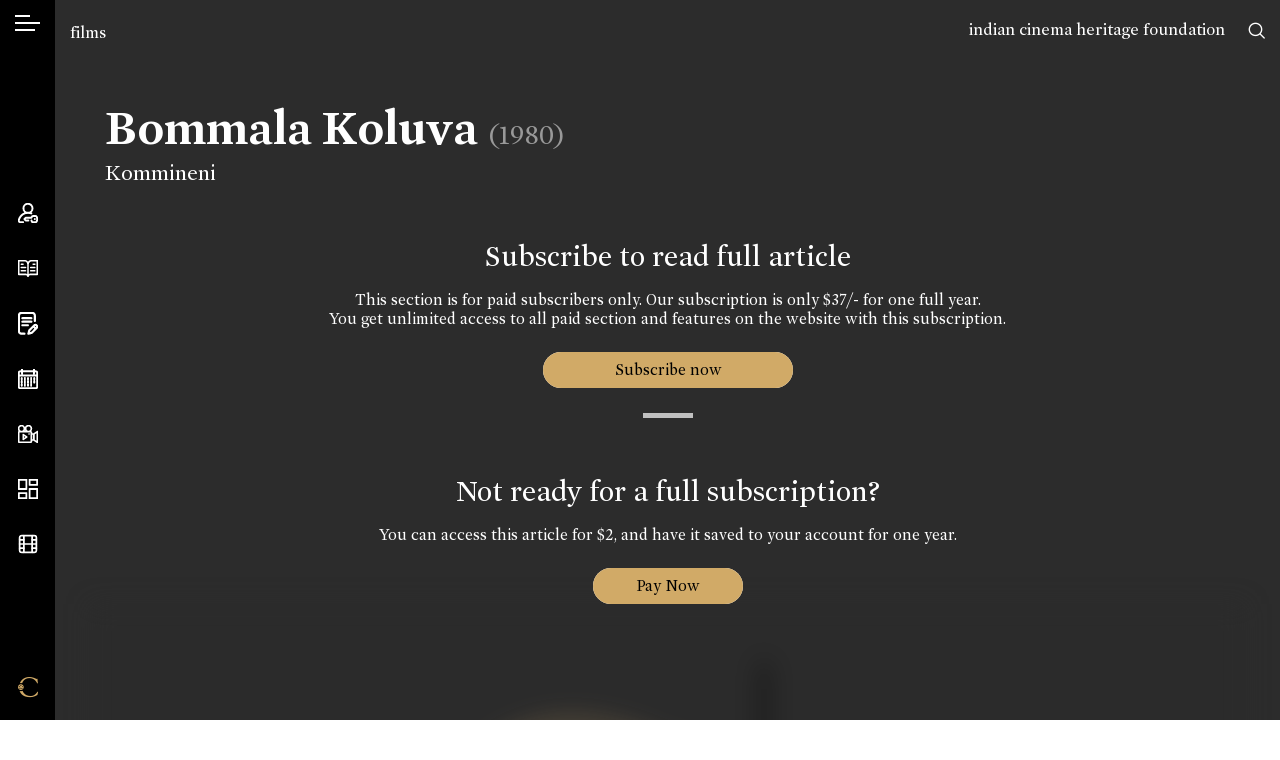

--- FILE ---
content_type: application/javascript
request_url: https://s3-us-west-2.amazonaws.com/s.cdpn.io/915932/articulate.min.js
body_size: 6427
content:
!function(a){"use strict";function o(a,b){this.prepend=a,this.append=b}var i,j,k,b=new Array,c=new Array,d=new Array,e=new Array,f=1.1,g=1,h=1,l=f,m=g,n=h;if("speechSynthesis"in window){var p=new SpeechSynthesisUtterance;window.speechSynthesis.cancel()}var q=/chrome/i.test(navigator.userAgent),r=/edge/i.test(navigator.userAgent),s=q&&!r,t={speak:function(q){function z(a){var d,f;if(c.length>0)for(var g in c){var h=y.indexOf(c[g]);h>-1&&y.splice(h,1)}for(var g in y)jQuery(a).find(y[g]).addBack(y[g]).not("[data-articulate-recognize]").each(function(){jQuery(this).html("")});if(b.length>0)for(var g in b)jQuery(a).find(b[g]).addBack(b[g]).not("[data-articulate-recognize]").each(function(){jQuery(this).html("")});jQuery(a).find("[data-articulate-ignore]").addBack("[data-articulate-ignore]").each(function(){jQuery(this).html("")}),jQuery(a).find("[data-articulate-prepend]").addBack("[data-articulate-prepend]").each(function(){d=jQuery(this).data("articulate-prepend"),jQuery(this).prepend(d+" ")}),jQuery(a).find("[data-articulate-append]").addBack("[data-articulate-append]").each(function(){d=jQuery(this).data("articulate-append"),jQuery(this).append(" "+d)});var i=0;for(var j in x)i++,i<=4&&jQuery(a).find(j).each(function(){e[j]?(jQuery(this).prepend(e[j].prepend+" "),jQuery(this).append(" "+e[j].append)):(jQuery(this).prepend(x[j].prepend+" "),jQuery(this).append(" "+x[j].append))});return jQuery(a).find("h1,h2,h3,h4,h5,h6,li,p").addBack("h1,h2,h3,h4,h5,h6,li,p").each(function(){jQuery(this).append(". ")}),jQuery(a).find("br").each(function(){jQuery(this).after(", ")}),jQuery(a).find("figure").addBack("figure").each(function(){d=jQuery(this).find("figcaption").html(),f=e.figure?e.figure.prepend:x.figure.prepend,void 0!=d&&""!==d&&jQuery("<div>"+f+" "+d+".</div>").insertBefore(this),jQuery(this).remove()}),jQuery(a).find("img").addBack("img").each(function(){d=jQuery(this).attr("alt");var a=jQuery(this).parent(),b=a.get(0).tagName;if(f=e.img?e.img.prepend:x.img.prepend,void 0!==d&&""!=d)if("PICTURE"==b){jQuery("<div>"+f+" "+d+".</div>").insertBefore(a)}else jQuery("<div>"+f+" "+d+".</div>").insertBefore(this);jQuery(this).remove()}),jQuery(a).find("table").addBack("table").each(function(){d=jQuery(this).find("caption").text(),f=e.table?e.table.prepend:x.table.prepend,void 0!==d&&""!=d&&jQuery("<div>"+f+" "+d+".</div>").insertBefore(this),jQuery(this).remove()}),jQuery(a).find("[data-articulate-swap]").addBack("[data-articulate-swap]").each(function(){d=jQuery(this).data("articulate-swap"),jQuery(this).text(d)}),jQuery(a).find("[data-articulate-spell]").addBack("[data-articulate-spell]").each(function(){d=jQuery(this).text(),d=d.split("").join(" "),jQuery(this).text(d)}),a}function A(a){for(var b,c,f,g,h,a;-1!=a.indexOf("<!-- <articulate>")&&(b=a.indexOf("<!-- <articulate>"),c=a.indexOf("</articulate> -->",b),-1!=c);)f=a.substring(b+17,c),g=a.substring(0,b),h=a.substring(c+17),a=g+" "+f+" "+h;a=a.replace(/<!--[\s\S]*?-->/g,""),a=a.replace(/(<([^>]+)>)/gi,"");for(var k,l,i=d.length,j=0;j<i;){k=d[j],k=k.replace(/[-[\]{}()*+?.,\\^$|#\s]/g,"\\$&"),l=d[j+1]+" ";var m=new RegExp(k,"gi"),a=a.replace(m,l);j+=2}e.q?(a=a.replace(/\u201c/g,e.q.prepend+" "),a=a.replace(/\u201d/g," "+e.q.append)):(a=a.replace(/\u201c/g,x.q.prepend+" "),a=a.replace(/\u201d/g," "+x.q.append)),a=a.replace(/\u2014/g,", "),a=a.replace(/--/g,", ");var n=document.createElement("textarea");return n.innerHTML=a,a=n.value,a=a.replace(/(\r\n|\n|\r)/gm,""),a=a.replace(/  +/g," "),a=a.replace(/\.\./g,"."),a=a.replace(/,,/g,","),a=a.replace(/ ,/g,",")}var u,v,w,t=(a.extend({},a.fn.articulate.defaults,q),""),x=new Array;x.q=new o("quote,",", unquote,"),x.ol=new o("Start of list.","End of list."),x.ul=new o("Start of list.","End of list."),x.blockquote=new o("Blockquote start.","Blockquote end."),x.img=new o("There's an embedded image with the description,",""),x.table=new o("There's an embedded table with the caption,",""),x.figure=new o("There's an embedded figure with the caption,","");var y=["audio","button","canvas","code","del","dialog","dl","embed","form","head","iframe","meter","nav","noscript","object","s","script","select","style","textarea","video"];return"speechSynthesis"in window?window.speechSynthesis.speaking?void 0:(this.each(function(){u=a(this).clone(),v=z(u),v=jQuery(v).html(),w=A(v),t=t+" "+w}),l=void 0!==i?i:f,m=void 0!==j?j:g,n=void 0!==k?k:h,p=new SpeechSynthesisUtterance,p.text=t,p.rate=l,p.pitch=m,p.volume=n,s&&(p.voice=speechSynthesis.getVoices().filter(function(a){return"native"==a.name})[0]),window.speechSynthesis.speak(p),this):void alert("Sorry, this browser does not support the Web Speech API.")},pause:function(){return window.speechSynthesis.pause(),this},resume:function(){return window.speechSynthesis.resume(),this},stop:function(){return window.speechSynthesis.cancel(),this},enabled:function(){return"speechSynthesis"in window},isSpeaking:function(){return window.speechSynthesis.speaking},isPaused:function(){return window.speechSynthesis.paused},rate:function(){var a=arguments[0];return a>=.1&&a<=10?i=a:void 0===a&&(i=void 0,l=f),this},pitch:function(){var a=arguments[0];return a>=.1&&a<=2?j=a:void 0===a&&(j=void 0,m=g),this},volume:function(){var a=arguments[0];return a>=0&&a<=1?k=a:void 0===a&&(k=void 0,n=h),this},ignore:function(){var a=arguments.length;for(b.length=0;a>0;)a--,b.push(arguments[a]);return this},recognize:function(){var a=arguments.length;for(c.length=0;a>0;)a--,c.push(arguments[a]);return this},replace:function(){var a=arguments.length;d.length=0;for(var b=0;b<a&&(d.push(arguments[b],arguments[b+1]),b+=2,a-b!=1););return this},customize:function(){var a=arguments.length;if(0==a&&(e=[]),2==a){if(-1==["img","table","figure"].indexOf(arguments[0]))return void console.log("Error: When customizing, tag indicated must be either 'img', 'table', or 'figure'.");e[arguments[0].toString()]=new o(arguments[1].toString())}if(3==a){if(-1==["q","ol","ul","blockquote"].indexOf(arguments[0]))return void console.log("Error: When customizing, tag indicated must be either 'q', 'ol', 'ul' or 'blockquote'.");e[arguments[0].toString()]=new o(arguments[1].toString(),arguments[2].toString())}return this}};a.fn.articulate=function(a){return t[a]?t[a].apply(this,Array.prototype.slice.call(arguments,1)):"object"!==typeof a&&a?void jQuery.error("Method "+a+" does not exist on jQuery.articulate"):t.speak.apply(this,arguments)}}(jQuery);